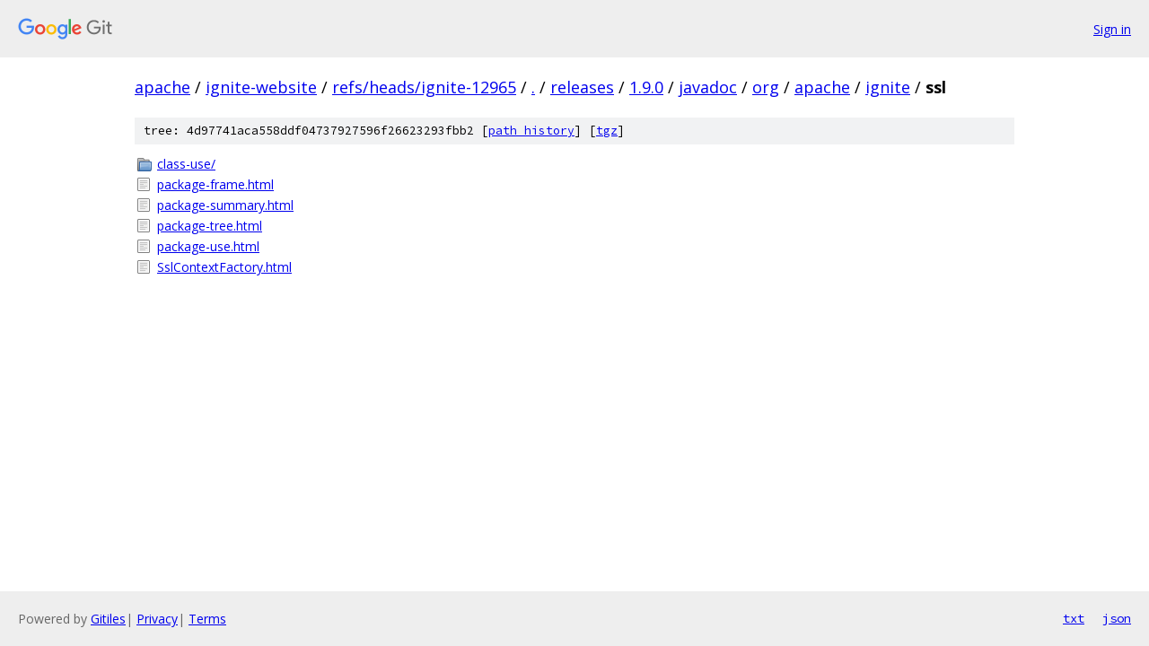

--- FILE ---
content_type: text/html; charset=utf-8
request_url: https://apache.googlesource.com/ignite-website/+/refs/heads/ignite-12965/releases/1.9.0/javadoc/org/apache/ignite/ssl?autodive=0%2F%2F%2F%2F%2F%2F/
body_size: 891
content:
<!DOCTYPE html><html lang="en"><head><meta charset="utf-8"><meta name="viewport" content="width=device-width, initial-scale=1"><title>releases/1.9.0/javadoc/org/apache/ignite/ssl - ignite-website - Git at Google</title><link rel="stylesheet" type="text/css" href="/+static/base.css"><!-- default customHeadTagPart --></head><body class="Site"><header class="Site-header"><div class="Header"><a class="Header-image" href="/"><img src="//www.gstatic.com/images/branding/lockups/2x/lockup_git_color_108x24dp.png" width="108" height="24" alt="Google Git"></a><div class="Header-menu"> <a class="Header-menuItem" href="https://accounts.google.com/AccountChooser?faa=1&amp;continue=https://apache.googlesource.com/login/ignite-website/%2B/refs/heads/ignite-12965/releases/1.9.0/javadoc/org/apache/ignite/ssl?autodive%3D0%252F%252F%252F%252F%252F%252F%252F">Sign in</a> </div></div></header><div class="Site-content"><div class="Container "><div class="Breadcrumbs"><a class="Breadcrumbs-crumb" href="/?format=HTML">apache</a> / <a class="Breadcrumbs-crumb" href="/ignite-website/">ignite-website</a> / <a class="Breadcrumbs-crumb" href="/ignite-website/+/refs/heads/ignite-12965">refs/heads/ignite-12965</a> / <a class="Breadcrumbs-crumb" href="/ignite-website/+/refs/heads/ignite-12965/?autodive=0%2F%2F%2F%2F%2F%2F%2F">.</a> / <a class="Breadcrumbs-crumb" href="/ignite-website/+/refs/heads/ignite-12965/releases?autodive=0%2F%2F%2F%2F%2F%2F%2F">releases</a> / <a class="Breadcrumbs-crumb" href="/ignite-website/+/refs/heads/ignite-12965/releases/1.9.0?autodive=0%2F%2F%2F%2F%2F%2F%2F">1.9.0</a> / <a class="Breadcrumbs-crumb" href="/ignite-website/+/refs/heads/ignite-12965/releases/1.9.0/javadoc?autodive=0%2F%2F%2F%2F%2F%2F%2F">javadoc</a> / <a class="Breadcrumbs-crumb" href="/ignite-website/+/refs/heads/ignite-12965/releases/1.9.0/javadoc/org?autodive=0%2F%2F%2F%2F%2F%2F%2F">org</a> / <a class="Breadcrumbs-crumb" href="/ignite-website/+/refs/heads/ignite-12965/releases/1.9.0/javadoc/org/apache?autodive=0">apache</a> / <a class="Breadcrumbs-crumb" href="/ignite-website/+/refs/heads/ignite-12965/releases/1.9.0/javadoc/org/apache/ignite?autodive=0%2F%2F%2F%2F%2F%2F%2F">ignite</a> / <span class="Breadcrumbs-crumb">ssl</span></div><div class="TreeDetail"><div class="u-sha1 u-monospace TreeDetail-sha1">tree: 4d97741aca558ddf04737927596f26623293fbb2 [<a href="/ignite-website/+log/refs/heads/ignite-12965/releases/1.9.0/javadoc/org/apache/ignite/ssl">path history</a>] <span>[<a href="/ignite-website/+archive/refs/heads/ignite-12965/releases/1.9.0/javadoc/org/apache/ignite/ssl.tar.gz">tgz</a>]</span></div><ol class="FileList"><li class="FileList-item FileList-item--gitTree" title="Tree - class-use/"><a class="FileList-itemLink" href="/ignite-website/+/refs/heads/ignite-12965/releases/1.9.0/javadoc/org/apache/ignite/ssl/class-use?autodive=0%2F%2F%2F%2F%2F%2F%2F/">class-use/</a></li><li class="FileList-item FileList-item--regularFile" title="Regular file - package-frame.html"><a class="FileList-itemLink" href="/ignite-website/+/refs/heads/ignite-12965/releases/1.9.0/javadoc/org/apache/ignite/ssl/package-frame.html?autodive=0%2F%2F%2F%2F%2F%2F%2F">package-frame.html</a></li><li class="FileList-item FileList-item--regularFile" title="Regular file - package-summary.html"><a class="FileList-itemLink" href="/ignite-website/+/refs/heads/ignite-12965/releases/1.9.0/javadoc/org/apache/ignite/ssl/package-summary.html?autodive=0%2F%2F%2F%2F%2F%2F%2F">package-summary.html</a></li><li class="FileList-item FileList-item--regularFile" title="Regular file - package-tree.html"><a class="FileList-itemLink" href="/ignite-website/+/refs/heads/ignite-12965/releases/1.9.0/javadoc/org/apache/ignite/ssl/package-tree.html?autodive=0%2F%2F%2F%2F%2F%2F%2F">package-tree.html</a></li><li class="FileList-item FileList-item--regularFile" title="Regular file - package-use.html"><a class="FileList-itemLink" href="/ignite-website/+/refs/heads/ignite-12965/releases/1.9.0/javadoc/org/apache/ignite/ssl/package-use.html?autodive=0%2F%2F%2F%2F%2F%2F%2F">package-use.html</a></li><li class="FileList-item FileList-item--regularFile" title="Regular file - SslContextFactory.html"><a class="FileList-itemLink" href="/ignite-website/+/refs/heads/ignite-12965/releases/1.9.0/javadoc/org/apache/ignite/ssl/SslContextFactory.html?autodive=0%2F%2F%2F%2F%2F%2F%2F">SslContextFactory.html</a></li></ol></div></div> <!-- Container --></div> <!-- Site-content --><footer class="Site-footer"><div class="Footer"><span class="Footer-poweredBy">Powered by <a href="https://gerrit.googlesource.com/gitiles/">Gitiles</a>| <a href="https://policies.google.com/privacy">Privacy</a>| <a href="https://policies.google.com/terms">Terms</a></span><span class="Footer-formats"><a class="u-monospace Footer-formatsItem" href="?format=TEXT">txt</a> <a class="u-monospace Footer-formatsItem" href="?format=JSON">json</a></span></div></footer></body></html>